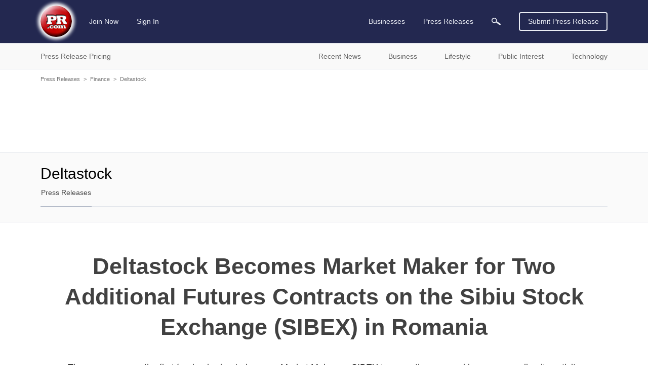

--- FILE ---
content_type: text/html; charset=utf-8
request_url: https://www.google.com/recaptcha/api2/aframe
body_size: 269
content:
<!DOCTYPE HTML><html><head><meta http-equiv="content-type" content="text/html; charset=UTF-8"></head><body><script nonce="xzW_cBaDgOj_3t4Z5VRuVg">/** Anti-fraud and anti-abuse applications only. See google.com/recaptcha */ try{var clients={'sodar':'https://pagead2.googlesyndication.com/pagead/sodar?'};window.addEventListener("message",function(a){try{if(a.source===window.parent){var b=JSON.parse(a.data);var c=clients[b['id']];if(c){var d=document.createElement('img');d.src=c+b['params']+'&rc='+(localStorage.getItem("rc::a")?sessionStorage.getItem("rc::b"):"");window.document.body.appendChild(d);sessionStorage.setItem("rc::e",parseInt(sessionStorage.getItem("rc::e")||0)+1);localStorage.setItem("rc::h",'1768367528308');}}}catch(b){}});window.parent.postMessage("_grecaptcha_ready", "*");}catch(b){}</script></body></html>